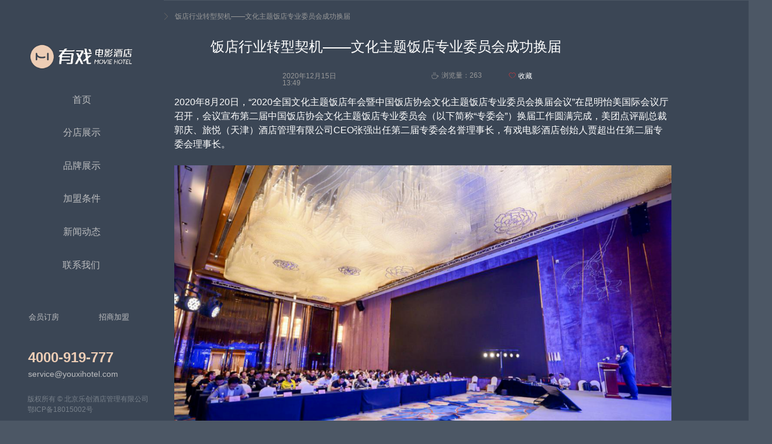

--- FILE ---
content_type: text/css
request_url: https://img.wanwang.xin/pubsf/10188/10188759/css/1133604_Pc_zh-CN.css?preventCdnCacheSeed=d6f2839989ff4db0834f853bfe32df25
body_size: 4790
content:
.tem_16_50 {position: relative;}.tem_16_50 .fullcolumn-outer {background-color: rgb(76, 87, 101);background-image: none;background-position: 50% 50%;background-repeat: repeat;background: -moz-linear-gradient(top, none, none);background: -o-linear-gradient(top, none, none);background: linear-gradient(top, none, none);background: -webkit-gradient(linear, left top, left bottom, from(none), to(none));background-size: auto;position: absolute;top: 0px;bottom: 0px;z-index: -1;}.tem_16_50 .fullcolumn-inner {background-color: transparent;background-image: none;background-repeat: repeat;background-position: 50% 50%;background: -moz-linear-gradient(top, none, none);background: -o-linear-gradient(top, none, none);background: linear-gradient(top, none, none);background: -webkit-gradient(linear, left top, left bottom, from(none), to(none));position: relative;margin: 0 auto;width: 100%;height: 100%;}.smartFixed .tem_16_50 .fullcolumn-outer {left: 0 !important;}.tem_26_25 > .w-container {border-radius: 0px;-webkit-border-radius: 0px;-moz-border-radius: 0px;border-right: 0 none transparent;border-top: 0 none transparent;border-bottom: 0 none transparent;border-left: 0 none transparent;border-radius: 0px;background-color: rgb(59, 70, 85);background-image: none;background-repeat: repeat;background-position: 0 0;background: -moz-linear-gradient(top, none, none);background: -o-linear-gradient(top, none, none);background: -ms-linear-gradient(top, none,none);background: linear-gradient(top, none, none);background: -webkit-gradient(linear, left top, left bottom, from(none), to(none));background-size: auto;/*-box-shadow-*/-moz-box-shadow: 0.000000px 0.000000px 0px rgba(0, 0, 0, 0);-webkit-box-shadow: 0.000000px 0.000000px 0px rgba(0, 0, 0, 0);-ms-box-shadow: 0.000000px 0.000000px 0px rgba(0, 0, 0, 0);-o-box-shadow: 0.000000px 0.000000px 0px rgba(0, 0, 0, 0);box-shadow: 0.000000px 0.000000px 0px rgba(0, 0, 0, 0);position: absolute;left: 0px;top: 0px;bottom: 0px;right: 0px;}.tem_26_25 > .w-container > div {width: 100%;height: 100%;position: relative;}@-webkit-keyframes slideInUp {from {-webkit-transform: translate3d(0, 100%, 0);transform: translate3d(0, 100%, 0);visibility: visible;opacity: 0;}to {-webkit-transform: translate3d(0, 0, 0);transform: translate3d(0, 0, 0);opacity: 1;}}@keyframes slideInUp {from {-webkit-transform: translate3d(0, 100%, 0);transform: translate3d(0, 100%, 0);visibility: visible;opacity: 0;}to {-webkit-transform: translate3d(0, 0, 0);transform: translate3d(0, 0, 0);opacity: 1;}}.slideInUp {-webkit-animation-name: slideInUp;animation-name: slideInUp;}.tem_37_19 {color: inherit;}.tem_37_19 h1, .tem_37_19 h2, .tem_37_19 h3, .tem_37_19 h4, .tem_37_19 h5, .tem_37_19 h6 {font-weight: normal;line-height: 1.2;}.tem_37_19 h2 {font-size: 1.5em;font-weight: normal;}.tem_37_19 h1 {font-size: 2em;font-weight: normal;}.tem_37_19 h3 {font-size: 1.17em;font-weight: normal;}.tem_37_19 h4 {font-size: 13px;font-weight: normal;}.tem_37_19 h5 {font-size: 0.83em;font-weight: normal;}.tem_37_19 h6 {font-size: 0.67em;font-weight: normal;}#cke_txtc_tem_37_19 {z-index: 1000001 !important;}.cke_editor_txtc_tem_37_19_dialog .cke_dialog {z-index: 1000001 !important;}.cke_dialog_background_cover {z-index: 100000 !important;}.hidden-border {border: transparent 1px dotted;}table.cke_show_border,table.cke_show_border > tr > td,table.cke_show_border > tr > th,table.cke_show_border > tbody > tr > td,table.cke_show_border > tbody > tr > th,table.cke_show_border > thead > tr > td,table.cke_show_border > thead > tr > th,table.cke_show_border > tfoot > tr > td,table.cke_show_border > tfoot > tr > th {border: #d3d3d3 1px dotted;}.tem_32_25 * {box-sizing: content-box;}.tem_32_25 .w-nav {/* reset */margin: 0;padding: 0;/* border */border-top-width: 0;border-right-width: 0;border-bottom-width: 0;border-left-width: 0;border-top-style: solid;border-right-style: solid;border-bottom-style: solid;border-left-style: solid;border-top-color: transparent;border-right-color: transparent;border-bottom-color: transparent;border-left-color: transparent;border-radius: 0;box-shadow: 0 0 0 rgba(0,0,0,0);}.tem_32_25 .w-nav:after {content: '';display: table;clear: both;zoom: 1}.tem_32_25 .w-nav .w-nav-inner {padding: 0;margin: 0;float: left;list-style: none;width: 25%;height: 60px;line-height: 60px;/* background */background-color: transparent;background-image: none;background-repeat: no-repeat;background-position: 50% 50%;background: -webkit-linear-gradient(none, none);background: -moz-linear-gradient(none, none);background: -ms-linear-gradient(none, none);background: linear-gradient(none, none);background-size: auto;}.tem_32_25 .w-nav .w-nav-item {padding: 0;margin: 0;position: relative;height: 100%;line-height: inherit;overflow: hidden;}.tem_32_25 .w-nav .w-nav-inner:first-child {border-top-left-radius: 0;border-bottom-left-radius: 0;}.tem_32_25 .w-nav .w-nav-inner:last-child {border-top-right-radius: 0;border-bottom-right-radius: 0;}.tem_32_25 .w-nav .w-nav-inner:first-child a {border-top-left-radius: 0;border-bottom-left-radius: 0;}.tem_32_25 .w-nav .w-nav-inner:last-child a {border-top-right-radius: 0;border-bottom-right-radius: 0;}.tem_32_25 .w-nav .w-nav-inner:first-child .w-nav-item .w-nav-item-line {display: none;}.tem_32_25 .w-nav .w-nav-item .w-nav-item-link {/* reset */margin: 0;padding: 0 15px;text-decoration: none;outline: none;display: block;height: 100%;color: #bdbec0;font-weight: normal;font-style: normal;text-decoration: none;text-align: center;white-space: nowrap;overflow: hidden;text-overflow: ellipsis;}.tem_32_25 .w-nav .w-nav-item .w-nav-item-link .w-link-txt {font-family: 'Noto Sans CJK';font-size: 16px;}.tem_32_25 .w-nav .w-nav-item .w-nav-item-link .mw-iconfont {font-size: 16px;}.tem_32_25 .w-nav .w-subnav {/* reset */margin: 0;padding: 0;position: relative;display: none;overflow: hidden;}.tem_32_25 .w-nav .w-subnav.userWidth {width: 120px;}.tem_32_25 .w-nav .w-subnav-item {/* reset */margin: 0;padding: 0;list-style: none;/* background */background-color: #14C187;background-image: none;background-repeat: no-repeat;background-position: 50% 50%;background: -webkit-linear-gradient(none, none);background: -moz-linear-gradient(none, none);background: -ms-linear-gradient(none, none);background: linear-gradient(none, none);background-size: auto;}.tem_32_25 .w-nav .w-subnav-item .w-subnav-link {/* reset */margin: 0;padding: 0 15px;height: 100%;line-height: 70px;outline: none;display: block;white-space: nowrap;overflow: hidden;text-overflow: ellipsis;height: 70px;color: #fff;font-size: 12px;font-weight: normal;font-style: normal;text-decoration: none;text-align: center;}.tem_32_25 .w-nav .w-subnav-item .w-subnav-link .mw-iconfont {font-size: 12px;}.tem_32_25 .w-nav .w-subnav-item .w-subnav-link .w-link-txt {/* height */font-family: Tahoma;}/* current */.tem_32_25 .w-nav .w-nav-item.current {background-color: transparent;background-image: url(//nwzimg.wezhan.cn/contents/sitefiles2037/10188759/images/14068951.png);background-repeat: no-repeat;background-position: 50% 50%;background: -webkit-linear-gradient(none, none);background: -moz-linear-gradient(none, none);background: -ms-linear-gradient(none, none);background: linear-gradient(none, none);background-size: cover;}.tem_32_25 .w-nav .w-nav-item.current .w-nav-item-link {color: #edcdb5;font-weight: 400;font-style: normal;text-decoration: none;text-align: center;}/* current */.tem_32_25 .w-nav .w-subnav-item.current {background-color: #11A674;background-image: none;background-repeat: no-repeat;background-position: 50% 50%;background: -webkit-linear-gradient(none, none);background: -moz-linear-gradient(none, none);background: -ms-linear-gradient(none, none);background: linear-gradient(none, none);background-size: auto;}.tem_32_25 .w-nav .w-subnav-item.current .w-subnav-link {color: #fff;font-weight: 400;font-style: normal;text-decoration: none;text-align: center;}/* hover */.tem_32_25 .w-nav .w-nav-inner .w-nav-item-link.hover {background-color: transparent;background-image: url(//nwzimg.wezhan.cn/contents/sitefiles2037/10188759/images/14068951.png);background-repeat: no-repeat;background-position: 50% 50%;background: -webkit-linear-gradient(none, none);background: -moz-linear-gradient(none, none);background: -ms-linear-gradient(none, none);background: linear-gradient(none, none);background-size: cover;color: #edcdb5;font-weight: 400;font-style: normal;text-decoration: none;text-align: center;}/* subnav-hover */.tem_32_25 .w-subnav .w-subnav-item:hover {background-color: #11A674;background-image: none;background-repeat: no-repeat;background-position: 50% 50%;background: -webkit-linear-gradient(none, none);background: -moz-linear-gradient(none, none);background: -ms-linear-gradient(none, none);background: linear-gradient(none, none);background-size: auto;}.tem_32_25 .w-nav .w-subnav-item:hover .w-subnav-link:hover {color: #fff;font-weight: 400;font-style: normal;text-decoration: none;text-align: center;}.tem_31_25 * {box-sizing: content-box;}.tem_31_25 .w-nav {/* reset */margin: 0;padding: 0;/* border */border-top-width: 0;border-right-width: 0;border-bottom-width: 0;border-left-width: 0;border-top-style: solid;border-right-style: solid;border-bottom-style: solid;border-left-style: solid;border-top-color: transparent;border-right-color: transparent;border-bottom-color: transparent;border-left-color: transparent;border-radius: 0;box-shadow: 0 0 0 rgba(0,0,0,0);}.tem_31_25 .w-nav:after {content: '';display: table;clear: both;zoom: 1}.tem_31_25 .w-nav .w-nav-inner {padding: 0;margin: 0;float: left;list-style: none;width: 25%;height: 60px;line-height: 60px;/* background */background-color: transparent;background-image: none;background-repeat: no-repeat;background-position: 50% 50%;background: -webkit-linear-gradient(none, none);background: -moz-linear-gradient(none, none);background: -ms-linear-gradient(none, none);background: linear-gradient(none, none);background-size: auto;}.tem_31_25 .w-nav .w-nav-item {padding: 0;margin: 0;position: relative;height: 100%;line-height: inherit;overflow: hidden;}.tem_31_25 .w-nav .w-nav-inner:first-child {border-top-left-radius: 0;border-bottom-left-radius: 0;}.tem_31_25 .w-nav .w-nav-inner:last-child {border-top-right-radius: 0;border-bottom-right-radius: 0;}.tem_31_25 .w-nav .w-nav-inner:first-child a {border-top-left-radius: 0;border-bottom-left-radius: 0;}.tem_31_25 .w-nav .w-nav-inner:last-child a {border-top-right-radius: 0;border-bottom-right-radius: 0;}.tem_31_25 .w-nav .w-nav-inner:first-child .w-nav-item .w-nav-item-line {display: none;}.tem_31_25 .w-nav .w-nav-item .w-nav-item-link {/* reset */margin: 0;padding: 0 15px;text-decoration: none;outline: none;display: block;height: 100%;color: #bdbec0;font-weight: normal;font-style: normal;text-decoration: none;text-align: center;white-space: nowrap;overflow: hidden;text-overflow: ellipsis;}.tem_31_25 .w-nav .w-nav-item .w-nav-item-link .w-link-txt {font-family: 'Noto Sans CJK';font-size: 16px;}.tem_31_25 .w-nav .w-nav-item .w-nav-item-link .mw-iconfont {font-size: 16px;}.tem_31_25 .w-nav .w-subnav {/* reset */margin: 0;padding: 0;position: relative;display: none;overflow: hidden;}.tem_31_25 .w-nav .w-subnav.userWidth {width: 120px;}.tem_31_25 .w-nav .w-subnav-item {/* reset */margin: 0;padding: 0;list-style: none;/* background */background-color: #14C187;background-image: none;background-repeat: no-repeat;background-position: 50% 50%;background: -webkit-linear-gradient(none, none);background: -moz-linear-gradient(none, none);background: -ms-linear-gradient(none, none);background: linear-gradient(none, none);background-size: auto;}.tem_31_25 .w-nav .w-subnav-item .w-subnav-link {/* reset */margin: 0;padding: 0 15px;height: 100%;line-height: 70px;outline: none;display: block;white-space: nowrap;overflow: hidden;text-overflow: ellipsis;height: 70px;color: #fff;font-size: 12px;font-weight: normal;font-style: normal;text-decoration: none;text-align: center;}.tem_31_25 .w-nav .w-subnav-item .w-subnav-link .mw-iconfont {font-size: 12px;}.tem_31_25 .w-nav .w-subnav-item .w-subnav-link .w-link-txt {/* height */font-family: Tahoma;}/* current */.tem_31_25 .w-nav .w-nav-item.current {background-color: transparent;background-image: url(//nwzimg.wezhan.cn/contents/sitefiles2037/10188759/images/14068951.png);background-repeat: no-repeat;background-position: 50% 50%;background: -webkit-linear-gradient(none, none);background: -moz-linear-gradient(none, none);background: -ms-linear-gradient(none, none);background: linear-gradient(none, none);background-size: cover;}.tem_31_25 .w-nav .w-nav-item.current .w-nav-item-link {color: #edcdb5;font-weight: 400;font-style: normal;text-decoration: none;text-align: center;}/* current */.tem_31_25 .w-nav .w-subnav-item.current {background-color: #11A674;background-image: none;background-repeat: no-repeat;background-position: 50% 50%;background: -webkit-linear-gradient(none, none);background: -moz-linear-gradient(none, none);background: -ms-linear-gradient(none, none);background: linear-gradient(none, none);background-size: auto;}.tem_31_25 .w-nav .w-subnav-item.current .w-subnav-link {color: #fff;font-weight: 400;font-style: normal;text-decoration: none;text-align: center;}/* hover */.tem_31_25 .w-nav .w-nav-inner .w-nav-item-link.hover {background-color: transparent;background-image: url(//nwzimg.wezhan.cn/contents/sitefiles2037/10188759/images/14068951.png);background-repeat: no-repeat;background-position: 50% 50%;background: -webkit-linear-gradient(none, none);background: -moz-linear-gradient(none, none);background: -ms-linear-gradient(none, none);background: linear-gradient(none, none);background-size: cover;color: #edcdb5;font-weight: 400;font-style: normal;text-decoration: none;text-align: center;}/* subnav-hover */.tem_31_25 .w-subnav .w-subnav-item:hover {background-color: #11A674;background-image: none;background-repeat: no-repeat;background-position: 50% 50%;background: -webkit-linear-gradient(none, none);background: -moz-linear-gradient(none, none);background: -ms-linear-gradient(none, none);background: linear-gradient(none, none);background-size: auto;}.tem_31_25 .w-nav .w-subnav-item:hover .w-subnav-link:hover {color: #fff;font-weight: 400;font-style: normal;text-decoration: none;text-align: center;}.tem_30_25 * {box-sizing: content-box;}.tem_30_25 .w-nav {/* reset */margin: 0;padding: 0;/* border */border-top-width: 0;border-right-width: 0;border-bottom-width: 0;border-left-width: 0;border-top-style: solid;border-right-style: solid;border-bottom-style: solid;border-left-style: solid;border-top-color: transparent;border-right-color: transparent;border-bottom-color: transparent;border-left-color: transparent;border-radius: 0;box-shadow: 0 0 0 rgba(0,0,0,0);}.tem_30_25 .w-nav:after {content: '';display: table;clear: both;zoom: 1}.tem_30_25 .w-nav .w-nav-inner {padding: 0;margin: 0;float: left;list-style: none;width: 25%;height: 60px;line-height: 60px;/* background */background-color: transparent;background-image: none;background-repeat: no-repeat;background-position: 50% 50%;background: -webkit-linear-gradient(none, none);background: -moz-linear-gradient(none, none);background: -ms-linear-gradient(none, none);background: linear-gradient(none, none);background-size: auto;}.tem_30_25 .w-nav .w-nav-item {padding: 0;margin: 0;position: relative;height: 100%;line-height: inherit;overflow: hidden;}.tem_30_25 .w-nav .w-nav-inner:first-child {border-top-left-radius: 0;border-bottom-left-radius: 0;}.tem_30_25 .w-nav .w-nav-inner:last-child {border-top-right-radius: 0;border-bottom-right-radius: 0;}.tem_30_25 .w-nav .w-nav-inner:first-child a {border-top-left-radius: 0;border-bottom-left-radius: 0;}.tem_30_25 .w-nav .w-nav-inner:last-child a {border-top-right-radius: 0;border-bottom-right-radius: 0;}.tem_30_25 .w-nav .w-nav-inner:first-child .w-nav-item .w-nav-item-line {display: none;}.tem_30_25 .w-nav .w-nav-item .w-nav-item-link {/* reset */margin: 0;padding: 0 15px;text-decoration: none;outline: none;display: block;height: 100%;color: #bdbec0;font-weight: normal;font-style: normal;text-decoration: none;text-align: center;white-space: nowrap;overflow: hidden;text-overflow: ellipsis;}.tem_30_25 .w-nav .w-nav-item .w-nav-item-link .w-link-txt {font-family: 'Noto Sans CJK';font-size: 16px;}.tem_30_25 .w-nav .w-nav-item .w-nav-item-link .mw-iconfont {font-size: 16px;}.tem_30_25 .w-nav .w-subnav {/* reset */margin: 0;padding: 0;position: relative;display: none;overflow: hidden;}.tem_30_25 .w-nav .w-subnav.userWidth {width: 120px;}.tem_30_25 .w-nav .w-subnav-item {/* reset */margin: 0;padding: 0;list-style: none;/* background */background-color: #14C187;background-image: none;background-repeat: no-repeat;background-position: 50% 50%;background: -webkit-linear-gradient(none, none);background: -moz-linear-gradient(none, none);background: -ms-linear-gradient(none, none);background: linear-gradient(none, none);background-size: auto;}.tem_30_25 .w-nav .w-subnav-item .w-subnav-link {/* reset */margin: 0;padding: 0 15px;height: 100%;line-height: 70px;outline: none;display: block;white-space: nowrap;overflow: hidden;text-overflow: ellipsis;height: 70px;color: #fff;font-size: 12px;font-weight: normal;font-style: normal;text-decoration: none;text-align: center;}.tem_30_25 .w-nav .w-subnav-item .w-subnav-link .mw-iconfont {font-size: 12px;}.tem_30_25 .w-nav .w-subnav-item .w-subnav-link .w-link-txt {/* height */font-family: Tahoma;}/* current */.tem_30_25 .w-nav .w-nav-item.current {background-color: transparent;background-image: url(//nwzimg.wezhan.cn/contents/sitefiles2037/10188759/images/14068951.png);background-repeat: no-repeat;background-position: 50% 50%;background: -webkit-linear-gradient(none, none);background: -moz-linear-gradient(none, none);background: -ms-linear-gradient(none, none);background: linear-gradient(none, none);background-size: cover;}.tem_30_25 .w-nav .w-nav-item.current .w-nav-item-link {color: #edcdb5;font-weight: 400;font-style: normal;text-decoration: none;text-align: center;}/* current */.tem_30_25 .w-nav .w-subnav-item.current {background-color: #11A674;background-image: none;background-repeat: no-repeat;background-position: 50% 50%;background: -webkit-linear-gradient(none, none);background: -moz-linear-gradient(none, none);background: -ms-linear-gradient(none, none);background: linear-gradient(none, none);background-size: auto;}.tem_30_25 .w-nav .w-subnav-item.current .w-subnav-link {color: #fff;font-weight: 400;font-style: normal;text-decoration: none;text-align: center;}/* hover */.tem_30_25 .w-nav .w-nav-inner .w-nav-item-link.hover {background-color: transparent;background-image: url(//nwzimg.wezhan.cn/contents/sitefiles2037/10188759/images/14068951.png);background-repeat: no-repeat;background-position: 50% 50%;background: -webkit-linear-gradient(none, none);background: -moz-linear-gradient(none, none);background: -ms-linear-gradient(none, none);background: linear-gradient(none, none);background-size: cover;color: #edcdb5;font-weight: 400;font-style: normal;text-decoration: none;text-align: center;}/* subnav-hover */.tem_30_25 .w-subnav .w-subnav-item:hover {background-color: #11A674;background-image: none;background-repeat: no-repeat;background-position: 50% 50%;background: -webkit-linear-gradient(none, none);background: -moz-linear-gradient(none, none);background: -ms-linear-gradient(none, none);background: linear-gradient(none, none);background-size: auto;}.tem_30_25 .w-nav .w-subnav-item:hover .w-subnav-link:hover {color: #fff;font-weight: 400;font-style: normal;text-decoration: none;text-align: center;}.tem_29_25 * {box-sizing: content-box;}.tem_29_25 .w-nav {/* reset */margin: 0;padding: 0;/* border */border-top-width: 0;border-right-width: 0;border-bottom-width: 0;border-left-width: 0;border-top-style: solid;border-right-style: solid;border-bottom-style: solid;border-left-style: solid;border-top-color: transparent;border-right-color: transparent;border-bottom-color: transparent;border-left-color: transparent;border-radius: 0;box-shadow: 0 0 0 rgba(0,0,0,0);}.tem_29_25 .w-nav:after {content: '';display: table;clear: both;zoom: 1}.tem_29_25 .w-nav .w-nav-inner {padding: 0;margin: 0;float: left;list-style: none;width: 25%;height: 60px;line-height: 60px;/* background */background-color: transparent;background-image: none;background-repeat: no-repeat;background-position: 50% 50%;background: -webkit-linear-gradient(none, none);background: -moz-linear-gradient(none, none);background: -ms-linear-gradient(none, none);background: linear-gradient(none, none);background-size: auto;}.tem_29_25 .w-nav .w-nav-item {padding: 0;margin: 0;position: relative;height: 100%;line-height: inherit;overflow: hidden;}.tem_29_25 .w-nav .w-nav-inner:first-child {border-top-left-radius: 0;border-bottom-left-radius: 0;}.tem_29_25 .w-nav .w-nav-inner:last-child {border-top-right-radius: 0;border-bottom-right-radius: 0;}.tem_29_25 .w-nav .w-nav-inner:first-child a {border-top-left-radius: 0;border-bottom-left-radius: 0;}.tem_29_25 .w-nav .w-nav-inner:last-child a {border-top-right-radius: 0;border-bottom-right-radius: 0;}.tem_29_25 .w-nav .w-nav-inner:first-child .w-nav-item .w-nav-item-line {display: none;}.tem_29_25 .w-nav .w-nav-item .w-nav-item-link {/* reset */margin: 0;padding: 0 15px;text-decoration: none;outline: none;display: block;height: 100%;color: #bdbec0;font-weight: normal;font-style: normal;text-decoration: none;text-align: center;white-space: nowrap;overflow: hidden;text-overflow: ellipsis;}.tem_29_25 .w-nav .w-nav-item .w-nav-item-link .w-link-txt {font-family: 'Noto Sans CJK';font-size: 16px;}.tem_29_25 .w-nav .w-nav-item .w-nav-item-link .mw-iconfont {font-size: 16px;}.tem_29_25 .w-nav .w-subnav {/* reset */margin: 0;padding: 0;position: relative;display: none;overflow: hidden;}.tem_29_25 .w-nav .w-subnav.userWidth {width: 120px;}.tem_29_25 .w-nav .w-subnav-item {/* reset */margin: 0;padding: 0;list-style: none;/* background */background-color: #14C187;background-image: none;background-repeat: no-repeat;background-position: 50% 50%;background: -webkit-linear-gradient(none, none);background: -moz-linear-gradient(none, none);background: -ms-linear-gradient(none, none);background: linear-gradient(none, none);background-size: auto;}.tem_29_25 .w-nav .w-subnav-item .w-subnav-link {/* reset */margin: 0;padding: 0 15px;height: 100%;line-height: 70px;outline: none;display: block;white-space: nowrap;overflow: hidden;text-overflow: ellipsis;height: 70px;color: #fff;font-size: 12px;font-weight: normal;font-style: normal;text-decoration: none;text-align: center;}.tem_29_25 .w-nav .w-subnav-item .w-subnav-link .mw-iconfont {font-size: 12px;}.tem_29_25 .w-nav .w-subnav-item .w-subnav-link .w-link-txt {/* height */font-family: Tahoma;}/* current */.tem_29_25 .w-nav .w-nav-item.current {background-color: transparent;background-image: url(//nwzimg.wezhan.cn/contents/sitefiles2037/10188759/images/14068951.png);background-repeat: no-repeat;background-position: 50% 50%;background: -webkit-linear-gradient(none, none);background: -moz-linear-gradient(none, none);background: -ms-linear-gradient(none, none);background: linear-gradient(none, none);background-size: cover;}.tem_29_25 .w-nav .w-nav-item.current .w-nav-item-link {color: #edcdb5;font-weight: 400;font-style: normal;text-decoration: none;text-align: center;}/* current */.tem_29_25 .w-nav .w-subnav-item.current {background-color: #11A674;background-image: none;background-repeat: no-repeat;background-position: 50% 50%;background: -webkit-linear-gradient(none, none);background: -moz-linear-gradient(none, none);background: -ms-linear-gradient(none, none);background: linear-gradient(none, none);background-size: auto;}.tem_29_25 .w-nav .w-subnav-item.current .w-subnav-link {color: #fff;font-weight: 400;font-style: normal;text-decoration: none;text-align: center;}/* hover */.tem_29_25 .w-nav .w-nav-inner .w-nav-item-link.hover {background-color: transparent;background-image: url(//nwzimg.wezhan.cn/contents/sitefiles2037/10188759/images/14068951.png);background-repeat: no-repeat;background-position: 50% 50%;background: -webkit-linear-gradient(none, none);background: -moz-linear-gradient(none, none);background: -ms-linear-gradient(none, none);background: linear-gradient(none, none);background-size: cover;color: #edcdb5;font-weight: 400;font-style: normal;text-decoration: none;text-align: center;}/* subnav-hover */.tem_29_25 .w-subnav .w-subnav-item:hover {background-color: #11A674;background-image: none;background-repeat: no-repeat;background-position: 50% 50%;background: -webkit-linear-gradient(none, none);background: -moz-linear-gradient(none, none);background: -ms-linear-gradient(none, none);background: linear-gradient(none, none);background-size: auto;}.tem_29_25 .w-nav .w-subnav-item:hover .w-subnav-link:hover {color: #fff;font-weight: 400;font-style: normal;text-decoration: none;text-align: center;}.tem_28_25 * {box-sizing: content-box;}.tem_28_25 .w-nav {/* reset */margin: 0;padding: 0;/* border */border-top-width: 0;border-right-width: 0;border-bottom-width: 0;border-left-width: 0;border-top-style: solid;border-right-style: solid;border-bottom-style: solid;border-left-style: solid;border-top-color: transparent;border-right-color: transparent;border-bottom-color: transparent;border-left-color: transparent;border-radius: 0;box-shadow: 0 0 0 rgba(0,0,0,0);}.tem_28_25 .w-nav:after {content: '';display: table;clear: both;zoom: 1}.tem_28_25 .w-nav .w-nav-inner {padding: 0;margin: 0;float: left;list-style: none;width: 25%;height: 60px;line-height: 60px;/* background */background-color: transparent;background-image: none;background-repeat: no-repeat;background-position: 50% 50%;background: -webkit-linear-gradient(none, none);background: -moz-linear-gradient(none, none);background: -ms-linear-gradient(none, none);background: linear-gradient(none, none);background-size: auto;}.tem_28_25 .w-nav .w-nav-item {padding: 0;margin: 0;position: relative;height: 100%;line-height: inherit;overflow: hidden;}.tem_28_25 .w-nav .w-nav-inner:first-child {border-top-left-radius: 0;border-bottom-left-radius: 0;}.tem_28_25 .w-nav .w-nav-inner:last-child {border-top-right-radius: 0;border-bottom-right-radius: 0;}.tem_28_25 .w-nav .w-nav-inner:first-child a {border-top-left-radius: 0;border-bottom-left-radius: 0;}.tem_28_25 .w-nav .w-nav-inner:last-child a {border-top-right-radius: 0;border-bottom-right-radius: 0;}.tem_28_25 .w-nav .w-nav-inner:first-child .w-nav-item .w-nav-item-line {display: none;}.tem_28_25 .w-nav .w-nav-item .w-nav-item-link {/* reset */margin: 0;padding: 0 15px;text-decoration: none;outline: none;display: block;height: 100%;color: #bdbec0;font-weight: normal;font-style: normal;text-decoration: none;text-align: center;white-space: nowrap;overflow: hidden;text-overflow: ellipsis;}.tem_28_25 .w-nav .w-nav-item .w-nav-item-link .w-link-txt {font-family: 'Noto Sans CJK';font-size: 16px;}.tem_28_25 .w-nav .w-nav-item .w-nav-item-link .mw-iconfont {font-size: 16px;}.tem_28_25 .w-nav .w-subnav {/* reset */margin: 0;padding: 0;position: relative;display: none;overflow: hidden;}.tem_28_25 .w-nav .w-subnav.userWidth {width: 120px;}.tem_28_25 .w-nav .w-subnav-item {/* reset */margin: 0;padding: 0;list-style: none;/* background */background-color: #14C187;background-image: none;background-repeat: no-repeat;background-position: 50% 50%;background: -webkit-linear-gradient(none, none);background: -moz-linear-gradient(none, none);background: -ms-linear-gradient(none, none);background: linear-gradient(none, none);background-size: auto;}.tem_28_25 .w-nav .w-subnav-item .w-subnav-link {/* reset */margin: 0;padding: 0 15px;height: 100%;line-height: 70px;outline: none;display: block;white-space: nowrap;overflow: hidden;text-overflow: ellipsis;height: 70px;color: #fff;font-size: 12px;font-weight: normal;font-style: normal;text-decoration: none;text-align: center;}.tem_28_25 .w-nav .w-subnav-item .w-subnav-link .mw-iconfont {font-size: 12px;}.tem_28_25 .w-nav .w-subnav-item .w-subnav-link .w-link-txt {/* height */font-family: Tahoma;}/* current */.tem_28_25 .w-nav .w-nav-item.current {background-color: transparent;background-image: url(//nwzimg.wezhan.cn/contents/sitefiles2037/10188759/images/14068951.png);background-repeat: no-repeat;background-position: 50% 50%;background: -webkit-linear-gradient(none, none);background: -moz-linear-gradient(none, none);background: -ms-linear-gradient(none, none);background: linear-gradient(none, none);background-size: cover;}.tem_28_25 .w-nav .w-nav-item.current .w-nav-item-link {color: #edcdb5;font-weight: 400;font-style: normal;text-decoration: none;text-align: center;}/* current */.tem_28_25 .w-nav .w-subnav-item.current {background-color: #11A674;background-image: none;background-repeat: no-repeat;background-position: 50% 50%;background: -webkit-linear-gradient(none, none);background: -moz-linear-gradient(none, none);background: -ms-linear-gradient(none, none);background: linear-gradient(none, none);background-size: auto;}.tem_28_25 .w-nav .w-subnav-item.current .w-subnav-link {color: #fff;font-weight: 400;font-style: normal;text-decoration: none;text-align: center;}/* hover */.tem_28_25 .w-nav .w-nav-inner .w-nav-item-link.hover {background-color: transparent;background-image: url(//nwzimg.wezhan.cn/contents/sitefiles2037/10188759/images/14068951.png);background-repeat: no-repeat;background-position: 50% 50%;background: -webkit-linear-gradient(none, none);background: -moz-linear-gradient(none, none);background: -ms-linear-gradient(none, none);background: linear-gradient(none, none);background-size: cover;color: #edcdb5;font-weight: 400;font-style: normal;text-decoration: none;text-align: center;}/* subnav-hover */.tem_28_25 .w-subnav .w-subnav-item:hover {background-color: #11A674;background-image: none;background-repeat: no-repeat;background-position: 50% 50%;background: -webkit-linear-gradient(none, none);background: -moz-linear-gradient(none, none);background: -ms-linear-gradient(none, none);background: linear-gradient(none, none);background-size: auto;}.tem_28_25 .w-nav .w-subnav-item:hover .w-subnav-link:hover {color: #fff;font-weight: 400;font-style: normal;text-decoration: none;text-align: center;}@-webkit-keyframes fadeIn {from {opacity: 0;}to {opacity: 1;}}@keyframes fadeIn {from {opacity: 0;}to {opacity: 1;}}.fadeIn {-webkit-animation-name: fadeIn;animation-name: fadeIn;}.tem_27_25 .w-image-box {text-align: center;border-top: 0px solid #fff;border-right: 0px solid #fff;border-bottom: 0px solid #fff;border-left: 0px solid #fff;border-radius: 0px;-webkit-opacity: 1;-moz-opacity: 1;-ms-opacity: 1;opacity: 1;filter: alpha(opacity=100);-moz-box-shadow: 0 0 0 transparent;-webkit-box-shadow: 0 0 0 transparent;-ms-box-shadow: 0 0 0 transparent;-o-box-shadow: 0 0 0 transparent;box-shadow: 0 0 0 transparent;box-sizing: border-box;overflow: hidden;}.tem_27_25 .w-image-box img {border: 0;width: 100%;height: 100%;/*object-fit: cover;*/}.tem_34_58 * {box-sizing: content-box;}.tem_34_58 .w-nav {/* reset */margin: 0;padding: 0;/* border */border-top-width: 0;border-right-width: 0;border-bottom-width: 0;border-left-width: 0;border-top-style: solid;border-right-style: solid;border-bottom-style: solid;border-left-style: solid;border-top-color: transparent;border-right-color: transparent;border-bottom-color: transparent;border-left-color: transparent;border-radius: 0;box-shadow: 0 0 0 rgba(0,0,0,0);}.tem_34_58 .w-nav:after {content: '';display: table;clear: both;zoom: 1}.tem_34_58 .w-nav .w-nav-inner {padding: 0;margin: 0;float: left;list-style: none;width: 25%;height: 60px;line-height: 60px;/* background */background-color: transparent;background-image: none;background-repeat: no-repeat;background-position: 50% 50%;background: -webkit-linear-gradient(none, none);background: -moz-linear-gradient(none, none);background: -ms-linear-gradient(none, none);background: linear-gradient(none, none);background-size: auto;}.tem_34_58 .w-nav .w-nav-item {padding: 0;margin: 0;position: relative;height: 100%;line-height: inherit;overflow: hidden;}.tem_34_58 .w-nav .w-nav-inner:first-child {border-top-left-radius: 0;border-bottom-left-radius: 0;}.tem_34_58 .w-nav .w-nav-inner:last-child {border-top-right-radius: 0;border-bottom-right-radius: 0;}.tem_34_58 .w-nav .w-nav-inner:first-child a {border-top-left-radius: 0;border-bottom-left-radius: 0;}.tem_34_58 .w-nav .w-nav-inner:last-child a {border-top-right-radius: 0;border-bottom-right-radius: 0;}.tem_34_58 .w-nav .w-nav-inner:first-child .w-nav-item .w-nav-item-line {display: none;}.tem_34_58 .w-nav .w-nav-item .w-nav-item-link {/* reset */margin: 0;padding: 0 15px;text-decoration: none;outline: none;display: block;height: 100%;color: #bdbec0;font-weight: normal;font-style: normal;text-decoration: none;text-align: center;white-space: nowrap;overflow: hidden;text-overflow: ellipsis;}.tem_34_58 .w-nav .w-nav-item .w-nav-item-link .w-link-txt {font-family: 'Noto Sans CJK';font-size: 16px;}.tem_34_58 .w-nav .w-nav-item .w-nav-item-link .mw-iconfont {font-size: 16px;}.tem_34_58 .w-nav .w-subnav {/* reset */margin: 0;padding: 0;position: relative;display: none;overflow: hidden;}.tem_34_58 .w-nav .w-subnav.userWidth {width: 120px;}.tem_34_58 .w-nav .w-subnav-item {/* reset */margin: 0;padding: 0;list-style: none;/* background */background-color: #14C187;background-image: none;background-repeat: no-repeat;background-position: 50% 50%;background: -webkit-linear-gradient(none, none);background: -moz-linear-gradient(none, none);background: -ms-linear-gradient(none, none);background: linear-gradient(none, none);background-size: auto;}.tem_34_58 .w-nav .w-subnav-item .w-subnav-link {/* reset */margin: 0;padding: 0 15px;height: 100%;line-height: 70px;outline: none;display: block;white-space: nowrap;overflow: hidden;text-overflow: ellipsis;height: 70px;color: #fff;font-size: 12px;font-weight: normal;font-style: normal;text-decoration: none;text-align: center;}.tem_34_58 .w-nav .w-subnav-item .w-subnav-link .mw-iconfont {font-size: 12px;}.tem_34_58 .w-nav .w-subnav-item .w-subnav-link .w-link-txt {/* height */font-family: Tahoma;}/* current */.tem_34_58 .w-nav .w-nav-item.current {background-color: transparent;background-image: url(//nwzimg.wezhan.cn/contents/sitefiles2037/10188759/images/14068951.png);background-repeat: no-repeat;background-position: 50% 50%;background: -webkit-linear-gradient(none, none);background: -moz-linear-gradient(none, none);background: -ms-linear-gradient(none, none);background: linear-gradient(none, none);background-size: cover;}.tem_34_58 .w-nav .w-nav-item.current .w-nav-item-link {color: #edcdb5;font-weight: 400;font-style: normal;text-decoration: none;text-align: center;}/* current */.tem_34_58 .w-nav .w-subnav-item.current {background-color: #11A674;background-image: none;background-repeat: no-repeat;background-position: 50% 50%;background: -webkit-linear-gradient(none, none);background: -moz-linear-gradient(none, none);background: -ms-linear-gradient(none, none);background: linear-gradient(none, none);background-size: auto;}.tem_34_58 .w-nav .w-subnav-item.current .w-subnav-link {color: #fff;font-weight: 400;font-style: normal;text-decoration: none;text-align: center;}/* hover */.tem_34_58 .w-nav .w-nav-inner .w-nav-item-link.hover {background-color: transparent;background-image: url(//nwzimg.wezhan.cn/contents/sitefiles2037/10188759/images/14068951.png);background-repeat: no-repeat;background-position: 50% 50%;background: -webkit-linear-gradient(none, none);background: -moz-linear-gradient(none, none);background: -ms-linear-gradient(none, none);background: linear-gradient(none, none);background-size: cover;color: #edcdb5;font-weight: 400;font-style: normal;text-decoration: none;text-align: center;}/* subnav-hover */.tem_34_58 .w-subnav .w-subnav-item:hover {background-color: #11A674;background-image: none;background-repeat: no-repeat;background-position: 50% 50%;background: -webkit-linear-gradient(none, none);background: -moz-linear-gradient(none, none);background: -ms-linear-gradient(none, none);background: linear-gradient(none, none);background-size: auto;}.tem_34_58 .w-nav .w-subnav-item:hover .w-subnav-link:hover {color: #fff;font-weight: 400;font-style: normal;text-decoration: none;text-align: center;}.tem_35_14 .w-code{/*-padding-*/padding:0;margin:0;/*-size-*/width:200px;height:33px;}.tem_49_18 {color: inherit;}.tem_49_18 h1, .tem_49_18 h2, .tem_49_18 h3, .tem_49_18 h4, .tem_49_18 h5, .tem_49_18 h6 {font-weight: normal;line-height: 1.2;}.tem_49_18 h2 {font-size: 1.5em;font-weight: normal;}.tem_49_18 h1 {font-size: 2em;font-weight: normal;}.tem_49_18 h3 {font-size: 1.17em;font-weight: normal;}.tem_49_18 h4 {font-size: 13px;font-weight: normal;}.tem_49_18 h5 {font-size: 0.83em;font-weight: normal;}.tem_49_18 h6 {font-size: 0.67em;font-weight: normal;}#cke_txtc_tem_49_18 {z-index: 1000001 !important;}.cke_editor_txtc_tem_49_18_dialog .cke_dialog {z-index: 1000001 !important;}.cke_dialog_background_cover {z-index: 100000 !important;}.hidden-border {border: transparent 1px dotted;}table.cke_show_border,table.cke_show_border > tr > td,table.cke_show_border > tr > th,table.cke_show_border > tbody > tr > td,table.cke_show_border > tbody > tr > th,table.cke_show_border > thead > tr > td,table.cke_show_border > thead > tr > th,table.cke_show_border > tfoot > tr > td,table.cke_show_border > tfoot > tr > th {border: #d3d3d3 1px dotted;}.tem_44_32 > .w-container {border-radius: 0px;-webkit-border-radius: 0px;-moz-border-radius: 0px;border-right: 0 none transparent;border-top: 0 none transparent;border-bottom: 0 none transparent;border-left: 0 none transparent;border-radius: 0px;background-color: transparent;background-image: none;background-repeat: repeat;background-position: 0 0;background: -moz-linear-gradient(top, none, none);background: -o-linear-gradient(top, none, none);background: -ms-linear-gradient(top, none,none);background: linear-gradient(top, none, none);background: -webkit-gradient(linear, left top, left bottom, from(none), to(none));background-size: auto;/*-box-shadow-*/-moz-box-shadow: 0 0 0 transparent;-webkit-box-shadow: 0 0 0 transparent;-ms-box-shadow: 0 0 0 transparent;-o-box-shadow: 0 0 0 transparent;box-shadow: 0 0 0 transparent;position: absolute;left: 0px;top: 0px;bottom: 0px;right: 0px;}.tem_44_32 > .w-container > div {width: 100%;height: 100%;position: relative;}.tem_45_55 > .w-label {margin: 0;padding: 0;width: 100%;height: 100%;box-shadow: 0 0 0 0 rgba(0,0,0,0);}.tem_45_55 > .w-label > .w-label-tips {margin: 0;padding: 0;height: auto;position: relative;font-size: 0;z-index: 20;text-align: left;}.tem_45_55 > .w-label > .w-label-tips:after {content: '';display: block;clear: both;zoom: 1;}/* global */.tem_45_55 > .w-label > .w-label-tips .w-label-tips-item {/* reset */margin: 0;padding: 0;list-style: none;text-align: center;display: inline-block;*display: inline;*zoom: 1;vertical-align: top;width: 120px;margin-right: 0 !important;position: relative;height: 32px;line-height: 32px;/* background */background-color: transparent;background-image: none;background-repeat: no-repeat;background-position: 50% 50%;background: -webkit-linear-gradient(none, none);background: -moz-linear-gradient(none, none);background: -ms-linear-gradient(none, none);background: linear-gradient(none, none);background-size: auto;cursor:pointer;}.tem_45_55 > .w-label > .w-label-tips .w-label-tips-item a {/* reset */margin: 0;padding: 0;position: absolute;top: 0;right: 0;left: 0;bottom: 0;display: inline-block;/* size */background-repeat: no-repeat;background-position: 50% 50%;/* font */font-family: Tahoma;font-size: 13px;color: #bdbec0;font-weight: normal;font-style: normal;text-decoration: none;/* border */border-top-width: 2px;border-bottom-width: 0;border-top-style: solid;border-bottom-style: solid;border-top-color: transparent;border-bottom-color: transparent;}.tem_45_55 > .w-label > .w-label-tips .w-label-tips-line {margin: 0;padding: 0;width: 0;height: 32px;display: inline-block;*display: inline;*zoom: 1;position: relative;font-size: 0;vertical-align: top;list-style: none;}.tem_45_55 > .w-label > .w-label-tips .w-label-tips-line span {position: absolute;width: 100%;top: 0;bottom: 0;border-top-width: 2px;border-top-style: solid;border-top-color: transparent;border-bottom-width: 0;border-bottom-style: solid;border-bottom-color: transparent;background-color: transparent;}.tem_45_55 > .w-label > .w-label-content {margin: 0;padding: 0;clear: both;position: relative;z-index: 30;}.tem_45_55 > .w-label > .w-label-content > .w-label-content-item {padding: 0;margin: 0;/*height: 124px;*/list-style: none;display: none;/* border */border-top-width: 1px;border-right-width: 1px;border-bottom-width: 1px;border-left-width: 1px;border-top-style: solid;border-right-style: solid;border-bottom-style: solid;border-left-style: solid;border-top-color: #e6e9ed;border-right-color: #e6e9ed;border-bottom-color: #e6e9ed;border-left-color: #e6e9ed;background-color: rgba(255, 255, 255, 0.48);background-image: none;background-repeat: no-repeat;background-position: 50% 50%;background: -webkit-linear-gradient(none, none);background: -moz-linear-gradient(none, none);background: -ms-linear-gradient(none, none);background: linear-gradient(none, none);background-size: auto;}/* Hover */.tem_45_55 > .w-label > .w-label-tips .w-label-tips-item a:hover {color: #bdbec0;font-weight: 400;font-style: normal;text-decoration: none;}/* Current */.tem_45_55 > .w-label > .w-label-tips .w-label-tips-item.current {/* reset */margin: 0;padding: 0;list-style: none;text-align: center;z-index: 12;}.tem_45_55 > .w-label > .w-label-tips .w-label-tips-line.current span {display: inline-block;*display: inline;*zoom: 1;font-size: 0;border-top-color: #ffffff;border-bottom-color: #f5f7f9;background-color: rgba(0, 0, 0, 0);}.tem_45_55 > .w-label > .w-label-tips .w-label-tips-item.current {/* reset */margin: 0;padding: 0;list-style: none;text-align: center;}.tem_45_55 > .w-label > .w-label-tips .w-label-tips-item.current a {color: #bdbec0;font-weight: 400;font-style: normal;text-decoration: none;/* background */background-color: rgba(245, 247, 249, 0.16);background-image: none;background-repeat: no-repeat !important;background-position: 50% 50% !important;background: -webkit-linear-gradient(none, none);background: -moz-linear-gradient(none, none);background: -ms-linear-gradient(none, none);background: linear-gradient(none, none);background-size: auto;border-top-color: #ffffff;border-right-color: #f5f7f9;border-bottom-color: #f5f7f9;}.tem_45_55 > .w-label > .w-label-content > .w-label-content-item.current {display: block;}/*.tem_46_55 {overflow: hidden !important;}*/.tem_46_55 .w-image-box {text-align: center;border-top: 0px solid #fff;border-right: 0px solid #fff;border-bottom: 0px solid #fff;border-left: 0px solid #fff;border-radius: 1px;-webkit-opacity: 1;-moz-opacity: 1;-ms-opacity: 1;opacity: 1;filter: alpha(opacity=100);-moz-box-shadow: 0 0 0 transparent;-webkit-box-shadow: 0 0 0 transparent;-ms-box-shadow: 0 0 0 transparent;-o-box-shadow: 0 0 0 transparent;box-shadow: 0 0 0 transparent;box-sizing: border-box;overflow: hidden;width: 100%;height: 100%;}.tem_46_55 .w-image-box img {border: 0;width: 100%;height: 100%;display: block;/*object-fit: cover;*/}.tem_46_55 .w-image-box .imgCliped {width: 100% !important;height: 100% !important;margin-left: 0 !important;margin-top: 0 !important;}.tem_47_55 > .w-label {margin: 0;padding: 0;width: 100%;height: 100%;box-shadow: 0 0 0 0 rgba(0,0,0,0);}.tem_47_55 > .w-label > .w-label-tips {margin: 0;padding: 0;height: auto;position: relative;font-size: 0;z-index: 20;text-align: left;}.tem_47_55 > .w-label > .w-label-tips:after {content: '';display: block;clear: both;zoom: 1;}/* global */.tem_47_55 > .w-label > .w-label-tips .w-label-tips-item {/* reset */margin: 0;padding: 0;list-style: none;text-align: center;display: inline-block;*display: inline;*zoom: 1;vertical-align: top;width: 120px;margin-right: 0 !important;position: relative;height: 32px;line-height: 32px;/* background */background-color: transparent;background-image: none;background-repeat: no-repeat;background-position: 50% 50%;background: -webkit-linear-gradient(none, none);background: -moz-linear-gradient(none, none);background: -ms-linear-gradient(none, none);background: linear-gradient(none, none);background-size: auto;cursor:pointer;}.tem_47_55 > .w-label > .w-label-tips .w-label-tips-item a {/* reset */margin: 0;padding: 0;position: absolute;top: 0;right: 0;left: 0;bottom: 0;display: inline-block;/* size */background-repeat: no-repeat;background-position: 50% 50%;/* font */font-family: Tahoma;font-size: 13px;color: #bdbec0;font-weight: normal;font-style: normal;text-decoration: none;/* border */border-top-width: 2px;border-bottom-width: 0;border-top-style: solid;border-bottom-style: solid;border-top-color: transparent;border-bottom-color: transparent;}.tem_47_55 > .w-label > .w-label-tips .w-label-tips-line {margin: 0;padding: 0;width: 0;height: 32px;display: inline-block;*display: inline;*zoom: 1;position: relative;font-size: 0;vertical-align: top;list-style: none;}.tem_47_55 > .w-label > .w-label-tips .w-label-tips-line span {position: absolute;width: 100%;top: 0;bottom: 0;border-top-width: 2px;border-top-style: solid;border-top-color: transparent;border-bottom-width: 0;border-bottom-style: solid;border-bottom-color: transparent;background-color: transparent;}.tem_47_55 > .w-label > .w-label-content {margin: 0;padding: 0;clear: both;position: relative;z-index: 30;}.tem_47_55 > .w-label > .w-label-content > .w-label-content-item {padding: 0;margin: 0;/*height: 124px;*/list-style: none;display: none;/* border */border-top-width: 1px;border-right-width: 1px;border-bottom-width: 1px;border-left-width: 1px;border-top-style: solid;border-right-style: solid;border-bottom-style: solid;border-left-style: solid;border-top-color: #e6e9ed;border-right-color: #e6e9ed;border-bottom-color: #e6e9ed;border-left-color: #e6e9ed;background-color: rgba(255, 255, 255, 0.48);background-image: none;background-repeat: no-repeat;background-position: 50% 50%;background: -webkit-linear-gradient(none, none);background: -moz-linear-gradient(none, none);background: -ms-linear-gradient(none, none);background: linear-gradient(none, none);background-size: auto;}/* Hover */.tem_47_55 > .w-label > .w-label-tips .w-label-tips-item a:hover {color: #bdbec0;font-weight: 400;font-style: normal;text-decoration: none;}/* Current */.tem_47_55 > .w-label > .w-label-tips .w-label-tips-item.current {/* reset */margin: 0;padding: 0;list-style: none;text-align: center;z-index: 12;}.tem_47_55 > .w-label > .w-label-tips .w-label-tips-line.current span {display: inline-block;*display: inline;*zoom: 1;font-size: 0;border-top-color: #ffffff;border-bottom-color: #f5f7f9;background-color: rgba(0, 0, 0, 0);}.tem_47_55 > .w-label > .w-label-tips .w-label-tips-item.current {/* reset */margin: 0;padding: 0;list-style: none;text-align: center;}.tem_47_55 > .w-label > .w-label-tips .w-label-tips-item.current a {color: #bdbec0;font-weight: 400;font-style: normal;text-decoration: none;/* background */background-color: rgba(245, 247, 249, 0.16);background-image: none;background-repeat: no-repeat !important;background-position: 50% 50% !important;background: -webkit-linear-gradient(none, none);background: -moz-linear-gradient(none, none);background: -ms-linear-gradient(none, none);background: linear-gradient(none, none);background-size: auto;border-top-color: #ffffff;border-right-color: #f5f7f9;border-bottom-color: #f5f7f9;}.tem_47_55 > .w-label > .w-label-content > .w-label-content-item.current {display: block;}/*.tem_48_55 {overflow: hidden !important;}*/.tem_48_55 .w-image-box {text-align: center;border-top: 0px solid #fff;border-right: 0px solid #fff;border-bottom: 0px solid #fff;border-left: 0px solid #fff;border-radius: 1px;-webkit-opacity: 1;-moz-opacity: 1;-ms-opacity: 1;opacity: 1;filter: alpha(opacity=100);-moz-box-shadow: 0 0 0 transparent;-webkit-box-shadow: 0 0 0 transparent;-ms-box-shadow: 0 0 0 transparent;-o-box-shadow: 0 0 0 transparent;box-shadow: 0 0 0 transparent;box-sizing: border-box;overflow: hidden;width: 100%;height: 100%;}.tem_48_55 .w-image-box img {border: 0;width: 100%;height: 100%;display: block;/*object-fit: cover;*/}.tem_48_55 .w-image-box .imgCliped {width: 100% !important;height: 100% !important;margin-left: 0 !important;margin-top: 0 !important;}.tem_36_24 {position: relative;}.tem_36_24 .fullcolumn-outer {background-color: transparent;background-image: none;background-position: 50% 50%;background-repeat: repeat;background: -moz-linear-gradient(top, none, none);background: -o-linear-gradient(top, none, none);background: linear-gradient(top, none, none);background: -webkit-gradient(linear, left top, left bottom, from(none), to(none));background-size: auto;position: absolute;top: 0px;bottom: 0px;z-index: -1;}.tem_36_24 .fullcolumn-inner {background-color: transparent;background-image: none;background-repeat: repeat;background-position: 50% 50%;background: -moz-linear-gradient(top, none, none);background: -o-linear-gradient(top, none, none);background: linear-gradient(top, none, none);background: -webkit-gradient(linear, left top, left bottom, from(none), to(none));position: relative;margin: 0 auto;width: 100%;height: 100%;}.smartFixed .tem_36_24 .fullcolumn-outer {left: 0 !important;}.tem_1_4 .w-title{/*-padding-*/padding:0;margin:0;/*-size-*/width:100%;height:auto;/*-font-*/font-family:'Microsoft YaHei';color:#ffffff;font-size:24px;font-weight:normal;font-style:normal;text-decoration:none;text-align:center;line-height:34px;word-wrap:break-word;word-break:normal;}.tem_2_28 .w-crumbs {/*-padding-*/padding: 0;margin: 0;/*-size-*/width: 100%;height: auto;line-height: 34px;font-family: 'Microsoft YaHei';/*-font-*/text-align: left;/*-font-*/font-size: 12px;color: #999;font-weight: normal;font-style: normal;text-decoration: none;word-wrap: break-word;word-break: break-all;background-color: transparent;background-image: none;background-repeat: repeat;background-position: 0 0;background: -moz-linear-gradient(top, none, none);background: -o-linear-gradient(top, none, none);background: -ms-linear-gradient(top, none,none);background: linear-gradient(top, none, none);background: -webkit-gradient(linear, left top, left bottom, from(none), to(none));background-size: auto;}.tem_2_28 .w-crumbs:before {content: '';padding: 0 5px;}.tem_2_28 .w-crumbs .w-crumbs-item {/*-padding-*/padding: 0;margin: 0;/*-display-*/display: inline-block;/*-font-*/font-family: 'Microsoft YaHei';font-size: 12px;color: #666;font-weight: normal;font-style: normal;text-decoration: none;word-wrap: break-word;word-break: break-all;outline: none;}.tem_2_28 .w-crumbs .w-crumbs-item:hover {/*-font-*/color: #48B6F8;font-weight: normal;font-style: normal;text-decoration: none;}.tem_2_28 .w-crumbs .w-arrowicon {/*-padding-*/padding: 0;margin: 0 3px;/*-display-*/display: inline;/*-font-*/font-size: 12px;color: #666;}.tem_2_28 .w-crumbs .w-arrowicon.w-icon-hide {display: none;}.tem_3_50 .w-detail {/*-padding-*/padding: 0;margin: 0;/*-size-*/width: 100%;height: auto;/*-font-*/font-family: 'Microsoft YaHei';color: #404040;font-size: 14px;font-weight: normal;font-style: normal;text-decoration: none;text-align: left;line-height: 24px;word-wrap: break-word;word-break: normal;}.tem_3_50 .w-detail img {max-width: 100% !important;height: auto !important;}.tem_3_50 .w-detailcontent {text-align: center;}.tem_3_50 .pagination {margin-top: 16px;display: inline-block;text-align: center;color: #666;font-size: 12px;}.tem_3_50 .pagination .page, .tem_3_50 .pagination .other_page {margin-right: 5px;display: inline-block;border: 1px #DDDDDD solid;border-radius: 3px;background-color: #FFF;padding: 9px 12px;color: #666;font-size: 12px;}.tem_3_50 .pagination .page:hover, .tem_3_50 .pagination .other_page:hover {background-color: #EEEEEE;cursor: pointer;}.tem_3_50 .pagination .current_page {margin: 0 11px 0 5px;color: #404040;}.tem_3_50 .pagination .page.hover {background-color: #EEEEEE;color: #404040;}.tem_4_55 .w-createtime {/*-padding-*/padding: 0;margin: 0;/*-size-*/width: 100%;height: auto;/*-font-*/font-family: 'Microsoft YaHei';color: #999999;font-size: 12px;font-weight: normal;font-style: normal;text-decoration: none;text-align: left;word-wrap: break-word;word-break: normal;}.tem_4_55 .w-createtime .w-createtime-item{/*-padding-*/padding:0;margin:0;}.tem_5_14 .w-pageviews {/*-padding-*/padding: 0;margin: 0;/*-size-*/width: 100%;height: auto;/*-font-*/font-family: 'Microsoft YaHei';color: #999;font-size: 12px;font-weight: normal;font-style: normal;text-decoration: none;text-align: left;line-height: 24px;word-wrap: break-word;word-break: normal;}.tem_5_14 .w-pageviews .w-viewsicon {vertical-align: middle;color: #999;font-size: 12px;margin-right: 5px;}.tem_5_14 .w-pageviews .w-hide{display:none;}.tem_6_40 .w-collect {/*-block-*/display: block;/*-margin-*/margin: 0;padding: 0;/*-size-*/width: 100%;height: auto;/*-cursor-*/cursor: pointer;outline: none;}.tem_6_40 .w-collect-position {/*-block-*/display: block;/*-margin-*/margin: 0;padding: 0;/*-size-*/height: 24px;line-height: 24px;/*-font-*/font-family: 'Microsoft YaHei';font-size: 12px;color: #ffffff;font-weight: normal;text-align: center;text-decoration: none;font-style: normal;white-space: nowrap;overflow: hidden;text-overflow: ellipsis;}.tem_6_40 .w-collect .w-collect-icon {/*-block-*/display: inline-block;/*-margin-*/margin: 0 4px 0 0;padding: 0;/*-size-*/height: 24px;line-height: 24px;/*-font-*/font-size: 12px;color: #E43939;font-style: normal;}.tem_6_40 .w-collect .w-collect-icon.w-icon-hide {display: none;}.tem_6_40 .w-collect:hover {/*-transition-*/-webkit-transition: all 200ms linear;-moz-transition: all 200ms linear;-o-transition: all 200ms linear;-ms-transition: all 200ms linear;transition: all 200ms linear;}.tem_6_40 .w-collect:hover .w-collect-icon {/*-font-*/color: #dc2323;}.tem_6_40 .w-collect:hover .w-collect-position {/*-font-*/color: #dc2323;font-weight: normal;font-style: normal;text-decoration: none;}#smvSysFavoriteModal .w-modal, #smvSysFavoriteExistsNewsItemModal .w-modal {display: none;position: fixed;top: 0;right: 0;bottom: 0;left: 0;z-index: 1040;font-family: Tahoma;}#smvSysFavoriteModal .w-modal.w-fadein, #smvSysFavoriteExistsNewsItemModal .w-modal.w-fadein {display: block;}#smvSysFavoriteModal .w-modal.w-fadein .w-modal-mask, #smvSysFavoriteExistsNewsItemModal .w-modal.w-fadein .w-modal-mask {background: url(/content/images/opacity-balck.png) repeat;}#smvSysFavoriteModal .w-modal.w-modal-small .w-modal-dialog, #smvSysFavoriteExistsNewsItemModal .w-modal.w-modal-small .w-modal-dialog {width: 520px;}#smvSysFavoriteModal .w-modal .w-modal-mask, #smvSysFavoriteExistsNewsItemModal .w-modal .w-modal-mask {position: fixed;top: 0;right: 0;bottom: 0;left: 0;width: 100%;height: 100%;-webkit-transition: opacity .15s linear;-o-transition: opacity .15s linear;transition: opacity .15s linear;}#smvSysFavoriteModal .w-modal .w-modal-dialog, #smvSysFavoriteExistsNewsItemModal .w-modal .w-modal-dialog {margin: 60px auto;}#smvSysFavoriteModal .w-modal .w-modal-dialog .w-modal-content, #smvSysFavoriteExistsNewsItemModal .w-modal .w-modal-dialog .w-modal-content {position: relative;*top: 30px;background-color: #fff;-webkit-background-clip: padding-box;background-clip: padding-box;border: 1px solid #999;border: 1px solid rgba(0,0,0,.2);border-radius: 6px;outline: 0;-webkit-box-shadow: 0 5px 15px rgba(0,0,0,.5);box-shadow: 0 5px 15px rgba(0,0,0,.5);}#smvSysFavoriteModal .w-modal .w-modal-dialog .w-modal-content .w-modal-header, #smvSysFavoriteExistsNewsItemModal .w-modal .w-modal-dialog .w-modal-content .w-modal-header {padding: 0 15px;border-bottom: 1px #eef0f3 solid;height: 51px;line-height: 51px;}#smvSysFavoriteModal .w-modal .w-modal-dialog .w-modal-content .w-modal-header .w-modal-close, #smvSysFavoriteExistsNewsItemModal .w-modal .w-modal-dialog .w-modal-content .w-modal-header .w-modal-close {float: right;filter: alpha(opacity=75);-moz-opacity: 0.75;-webkit-opacity: 0.75;-ms-opacity: 0.75;-o-opacity: 0.75;opacity: 0.75;color: #999;}#smvSysFavoriteModal .w-modal .w-modal-dialog .w-modal-content .w-modal-header .w-modal-close:hover, #smvSysFavoriteExistsNewsItemModal .w-modal .w-modal-dialog .w-modal-content .w-modal-header .w-modal-close:hover {cursor: pointer;color: #666;}#smvSysFavoriteModal .w-modal .w-modal-dialog .w-modal-content .w-modal-header .w-modal-title, #smvSysFavoriteExistsNewsItemModal .w-modal .w-modal-dialog .w-modal-content .w-modal-header .w-modal-title {margin: 0;padding: 0;font-size: 14px;font-weight: bold;}#smvSysFavoriteModal .w-modal .w-modal-dialog .w-modal-content .w-modal-body, #smvSysFavoriteExistsNewsItemModal .w-modal .w-modal-dialog .w-modal-content .w-modal-body {padding: 15px;text-align: center;}#smvSysFavoriteModal .w-modal .w-modal-dialog .w-modal-content .w-modal-body .w-modal-tips, #smvSysFavoriteExistsNewsItemModal .w-modal .w-modal-dialog .w-modal-content .w-modal-body .w-modal-tips {margin-top: 12px;line-height: 24px;font-size: 16px;word-break: break-all;}#smvSysFavoriteModal .w-modal .w-modal-dialog .w-modal-content .w-modal-body .w-modal-tips .mw-iconfont, #smvSysFavoriteExistsNewsItemModal .w-modal .w-modal-dialog .w-modal-content .w-modal-body .w-modal-tips .mw-iconfont {display: inline-block;position: relative;top: 4px;font-size: 26px;color: #2ECC71;}#smvSysFavoriteModal .w-modal .w-modal-dialog .w-modal-content .w-modal-body .w-modal-tips .w-modal-tipstext, #smvSysFavoriteExistsNewsItemModal .w-modal .w-modal-dialog .w-modal-content .w-modal-body .w-modal-tips .w-modal-tipstext {display: inline-block;color: #404040;}#smvSysFavoriteModal .w-modal .w-modal-dialog .w-modal-content .w-modal-body .w-modal-info, #smvSysFavoriteExistsNewsItemModal .w-modal .w-modal-dialog .w-modal-content .w-modal-body .w-modal-info {display: inline-block;padding: 20px 0;color: #656D78;font-size: 14px;line-height: 24px;word-break: break-word;}#smvSysFavoriteModal .w-modal .w-modal-dialog .w-modal-content .w-modal-body .w-modal-info .num, #smvSysFavoriteExistsNewsItemModal .w-modal .w-modal-dialog .w-modal-content .w-modal-body .w-modal-info .num {margin: 0;color: #E43939;}#smvSysFavoriteModal .w-modal .w-modal-dialog .w-modal-content .w-modal-body .w-modal-info .totalnum, #smvSysFavoriteExistsNewsItemModal .w-modal .w-modal-dialog .w-modal-content .w-modal-body .w-modal-info .totalnum {margin: 0;color: #E43939;font-size: 16px;}#smvSysFavoriteModal .w-modal .w-modal-dialog .w-modal-content .w-modal-body .w-modal-button, #smvSysFavoriteExistsNewsItemModal .w-modal .w-modal-dialog .w-modal-content .w-modal-body .w-modal-button {padding: 14px 0 30px 0;}#smvSysFavoriteModal .w-modal .w-modal-dialog .w-modal-content .w-modal-body .w-modal-button .w-modal-btn, #smvSysFavoriteExistsNewsItemModal .w-modal .w-modal-dialog .w-modal-content .w-modal-body .w-modal-button .w-modal-btn {border-radius: 2px;padding: 8px 18px;font-size: 14px;text-decoration: none;outline: none;}#smvSysFavoriteModal .w-modal .w-modal-dialog .w-modal-content .w-modal-body .w-modal-button .w-modal-btn.btn-white, #smvSysFavoriteExistsNewsItemModal .w-modal .w-modal-dialog .w-modal-content .w-modal-body .w-modal-button .w-modal-btn.btn-white {border: 1px #e9e9e9 solid;background-color: #FFF;color: #404040;}#smvSysFavoriteModal .w-modal .w-modal-dialog .w-modal-content .w-modal-body .w-modal-button .w-modal-btn.btn-primary, #smvSysFavoriteExistsNewsItemModal .w-modal .w-modal-dialog .w-modal-content .w-modal-body .w-modal-button .w-modal-btn.btn-primary {border: 1px #E43939 solid;background-color: #E43939;color: #FFF;}#smvSysFavoriteModal .w-modal .w-modal-dialog .w-modal-content .w-modal-body .w-modal-button .w-modal-btn.btn-primary:hover, #smvSysFavoriteExistsNewsItemModal .w-modal .w-modal-dialog .w-modal-content .w-modal-body .w-modal-button .w-modal-btn.btn-primary:hover {background-color: #dc2323;}.tem_7_57 .w-previous {/*-padding-*/padding: 0;margin: 0;/*-size-*/width: 100%;height: auto;/*-display-*/display: block;/*-font-*/font-family: 'Microsoft YaHei';font-size: 12px;color: #ffffff;font-weight: normal;font-style: normal;text-decoration: none;text-align: left;line-height: 24px;word-wrap: break-word;word-break: normal;outline: none;/*-transition-*/-webkit-transition: all 200ms linear;-moz-transition: all 200ms linear;-o-transition: all 200ms linear;-ms-transition: all 200ms linear;transition: all 200ms linear;}.tem_7_57 .w-previous .w-arrowicon{/*-padding-*/padding:0;margin:0 5px 0 0;/*-display-*/display:inline-block;/*-font-*/font-size:12px;vertical-align:middle;line-height:24px;}.tem_7_57 .w-previous .w-previous-left{/*-display-*/display:inline;}.tem_7_57 .w-previous .w-previous-title{/*-padding-*/padding:0;margin:0;/*-display-*/display:inline;}.tem_7_57 .w-previous:hover{/*-font-*/color:#48B6F8;font-weight:normal;font-style:normal;text-decoration:none;}.tem_7_57 .w-previous .w-hide{display:none;}.tem_8_8 .w-next {/*-padding-*/padding: 0;margin: 0;/*-display-*/width: 100%;height: auto;display: block;/*-font-*/font-family: 'Microsoft YaHei';font-size: 12px;color: #ffffff;font-weight: normal;font-style: normal;text-decoration: none;text-align: right;line-height: 24px;word-wrap: break-word;word-break: normal;outline: none;/*-transition-*/-webkit-transition: all 200ms linear;-moz-transition: all 200ms linear;-o-transition: all 200ms linear;-ms-transition: all 200ms linear;transition: all 200ms linear;}.tem_8_8 .w-next .w-arrowicon{/*-padding-*/padding:0;margin:0 5px 0 0;/*-display-*/display:inline-block;/*-font-*/font-size:12px;vertical-align:middle;line-height:24px;}.tem_8_8 .w-next .w-next-left{/*-display-*/display:inline-block;}.tem_8_8 .w-next .w-next-title{/*-padding-*/padding:0;margin:0;/*-display-*/display:inline;}.tem_8_8 .w-next:hover{/*-font-*/color:#48B6F8;font-weight:normal;font-style:normal;text-decoration:none;}.tem_8_8 .w-next .w-hide{display:none;}